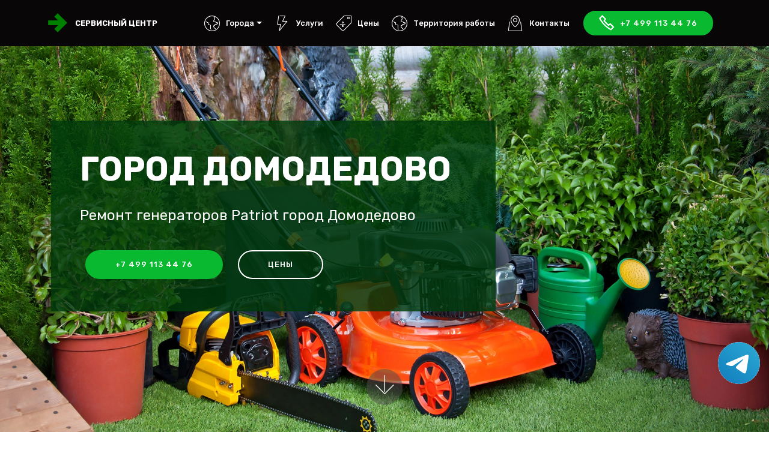

--- FILE ---
content_type: application/javascript
request_url: https://russian-service-patriot.ru/assets/dropdown/js/nav-dropdown.js
body_size: 4106
content:
(function($){

    var NAME = 'navDropdown';
    var DATA_KEY = 'bs.nav-dropdown';
    var EVENT_KEY = '.' + DATA_KEY;
    var DATA_API_KEY = '.data-api';
    var JQUERY_NO_CONFLICT = $.fn[NAME];

    var Event = {
        HIDE: 'hide' + EVENT_KEY,
        HIDDEN: 'hidden' + EVENT_KEY,
        SHOW: 'show' + EVENT_KEY,
        SHOWN: 'shown' + EVENT_KEY,
        CLICK: 'click' + EVENT_KEY,
        READY: 'ready' + EVENT_KEY,
        COLLAPSE: 'collapse' + EVENT_KEY,
        LOAD_DATA_API: 'ready' + EVENT_KEY + DATA_API_KEY,
        CLICK_DATA_API: 'click' + EVENT_KEY + DATA_API_KEY,
        RESIZE_DATA_API: 'resize' + EVENT_KEY + DATA_API_KEY,
        KEYDOWN_DATA_API: 'keydown' + EVENT_KEY + DATA_API_KEY,
        NAVBAR_COLLAPSE: 'collapse.bs.navbar-dropdown'
    };

    var Hotkeys = {
        ESC: 27,
        LEFT: 37,
        UP: 38,
        RIGHT: 39,
        DOWN: 40
    };

    var Breakpoints = {
        XS: 544,
        SM: 768,
        MD: 992,
        LG: 1200,
        XL: Infinity
    };

    var ClassName = {
        BACKDROP: 'dropdown-backdrop',
        DISABLED: 'disabled',
        OPEN: 'open',
        SM: 'nav-dropdown-sm'
    };

    var Selector = {
        BASE: '.nav-dropdown',
        DROPDOWN: '.dropdown',
        DROPDOWN_MENU: '.dropdown-menu',
        BACKDROP: '.' + ClassName.BACKDROP,
        DATA_BUTTON: '[data-button]',
        DATA_TOGGLE: '[data-toggle="dropdown-submenu"]',
        FORM_CHILD: '.dropdown form'
    };



    var $$ = (function(){

        function Item(elements, prevItem) {
            if (!('length' in elements)) elements = [elements];
            this.props = {};
            this.length = elements.length;
            if (prevItem) {
                this.prevItem = prevItem;
                $.extend(this.props, prevItem.props);
            }
            for (var i = 0; i < elements.length; i++) {
                this[i] = elements[i];
            }
        }

        Item.prototype.eq = function(index) {
            return new Item(this[index] ? this[index] : [], this);
        };

        Item.prototype.parent = function() {
            return new Item(
                
                $(this).map(function(){

                    var $$this = new Item(this);

                    if ($$this.is(':upper')) return null;

                    return $( $$this.is(':toggle') ? this.parentNode.parentNode : this )
                        .closest(Selector.DROPDOWN)
                        .find('>' + Selector.DATA_TOGGLE)[0];

                }),

                this

            );
        };

        Item.prototype.parents = function(selector) {
            var elements = $(this).map(function(){

                return (new Item(this)).is(':toggle') ? this.parentNode : this;

            }).parentsUntil(Selector.BASE, Selector.DROPDOWN);

            if (selector === ':upper') elements = elements.last();
                
            elements = elements.find('>' + Selector.DATA_TOGGLE);

            return new Item(elements, this);
        };

        Item.prototype.children = function(deepSearch) {

            var elements = [];

            $(this).each(function(){

                var $parent, $items, $$item = new Item(this);

                if ($$item.is(':root')) {
                    $parent = $(this);
                } else if ($$item.is(':toggle')) {
                    $parent = $(this).parent().find('>' + Selector.DROPDOWN_MENU);
                } else {
                    return;
                }

                if (deepSearch) {
                    $items = $parent.find('a');
                } else if ($$item.is(':root')) {
                    $items = $parent.find('>li>a');
                } else {
                    $items = $parent.find('>a, >' + Selector.DROPDOWN + '>a');
                }

                $items.each(function(){

                    if ((deepSearch && !this.offsetWidth && !this.offsetHeight)
                        || this.disabled || $(this).is(Selector.DATA_BUTTON) || $(this).hasClass(ClassName.DISABLED) || ~$.inArray(this, elements)) {
                        return;
                    }

                    elements.push(this);

                });

            });

            return new Item(elements, this);

        };

        Item.prototype.root = function() {
            return new Item(
                $(this).closest(Selector.BASE),
                this
            );
        };

        Item.prototype.jump = function(step) {
            step = step || 'next';
            
            if (!this.length) {
                return new Item([], this);
            }
            
            var children, $$item = this.eq(0);
            if (this.is(':flat') || $$item.is(':upper')) {
                children = $$item.root().children( this.is(':flat') );
            } else {
                children = $$item.parent().children();
            }

            var index = $.inArray(this[0], children);
            if (!children.length || !~index) {
                return new Item([], this);
            }

            if (step == 'next') {
                index += 1;
                if (index < children.length) {
                    return new Item(children[index], this);
                }
                step = 'first';
            } else if (step == 'prev') {
                index -= 1;
                if (index >= 0) {
                    return new Item(children[index], this);
                }
                step = 'last';
            }

            if (step == 'first') return new Item(children[0], this);
            if (step == 'last') return new Item(children[ children.length - 1 ], this);

            return new Item([], this);
        };

        Item.prototype.next = function() {
            return this.jump('next');
        };

        Item.prototype.prev = function() {
            return this.jump('prev');
        };

        Item.prototype.first = function() {
            return this.jump('first');
        };

        Item.prototype.last = function() {
            return this.jump('last');
        };

        Item.prototype.prop = function(name, value) {
            if (arguments.length) {
                if (arguments.length > 1) {
                    this.props[name] = value;
                    return this;
                }
                if (typeof arguments[0] == 'object') {
                    $.extend(this.props, arguments[0]);
                    return this;
                }
                return (name in this.props) ?
                    this.props[name] : null;
            }
            return $.extend({}, this.props);
        };

        Item.prototype.removeProp = function(name) {
            delete this.props[name];
            return this;
        };

        Item.prototype.is = function(selector) {
            var $this = $(this),
                selectors = (selector || '').split(/(?=[*#.\[:\s])/);
            
            while (selector = selectors.pop()){
            
                switch (selector){
                
                    case ':root':
                        if (!$this.is(Selector.BASE))
                            return false;
                        break;

                    case ':upper':
                        if (!$this.parent().parent().is(Selector.BASE))
                            return false;
                        break;

                    case ':opened':
                    case ':closed':
                        if ((selector == ':opened') != $this.parent().hasClass(ClassName.OPEN))
                            return false;
                    case ':toggle':
                        if (!$this.is(Selector.DATA_TOGGLE))
                            return false;
                        break;

                    default:
                        if (!this.props[selector])
                            return false;
                        break;

                }

            }

            return true;
        };

        Item.prototype.open = function() {
            if (this.is(':closed')) {
                this.click();
            }
            return this;
        };

        Item.prototype.close = function() {
            if (this.is(':opened')) {
                this.click();
            }
            return this;
        };

        Item.prototype.focus = function() {
            if (this.length) {
                this[0].focus();
            }
            return this;
        };

        Item.prototype.click = function() {
            if (this.length) {
                $(this[0]).trigger('click');
            }
            return this;
        }

        return function(element) {
            return new Item(element);
        };

    })();



    var NavDropdown = function(element){
        this._element = element;
        $(this._element).on(Event.CLICK, this.toggle);
    };

    NavDropdown.prototype.toggle = function(event) {        
        if (this.disabled || $(this).hasClass(ClassName.DISABLED)) {
            return false;
        }

        var $parent = $(this.parentNode);
        var isActive = $parent.hasClass(ClassName.OPEN);
        var isCollapsed = NavDropdown._isCollapsed( $(this).closest(Selector.BASE) );

        NavDropdown._clearMenus(
            $.Event('click', {
                target: this,
                data: {
                    toggles: isCollapsed ? [this] : null
                }
            })
        );

        if (isActive) {
            return false;
        }

        if ('ontouchstart' in document.documentElement
            && !$parent.closest(Selector.DROPDOWN + '.' + ClassName.OPEN).length) {
        
            // if mobile we use a backdrop because click events don't delegate
            var dropdown = document.createElement('div');
            dropdown.className = ClassName.BACKDROP;
            $(dropdown).insertBefore( $(this).closest(Selector.BASE) );
            $(dropdown).on('click', NavDropdown._clearMenus);

        }

        var relatedTarget = { relatedTarget: this };
        var showEvent = $.Event(Event.SHOW, relatedTarget);

        $parent.trigger(showEvent);

        if (showEvent.isDefaultPrevented()) {
            return false;
        }

        this.focus();
        this.setAttribute('aria-expanded', 'true');

        $parent.toggleClass(ClassName.OPEN);
        $parent.trigger( $.Event(Event.SHOWN, relatedTarget) );

        return false;
    };

    NavDropdown.prototype.dispose = function() {
        $.removeData(this._element, DATA_KEY);
        $(this._element).off(EVENT_KEY);
        this._element = null;
    };

    NavDropdown._clearMenus = function(event) {
        event = event || {};

        if (event.which === 3) {
            return;
        }

        var collapseEvent;
        var filter = function(){ return false; };

        if (event.target) {

            if (this === document) {

                if ( $(event.target).is('a:not([disabled], .' + ClassName.DISABLED +  ')') ) {
                    collapseEvent = $.Event(Event.COLLAPSE, { relatedTarget: event.target })
                } else  {

                    var $rootNode = (event.targetWrapper && $(event.targetWrapper).find(Selector.BASE)) || $(event.target).closest(Selector.BASE);

                    if (NavDropdown._isCollapsed($rootNode)) return;
                }

            } else {

                if ($(event.target).hasClass(ClassName.BACKDROP)) {
                    var $nextNode = $(event.target).next();
                    if ($nextNode.is(Selector.BASE) && NavDropdown._isCollapsed($nextNode)) {
                        return;
                    }
                }

            }

            if ($(event.target).is(Selector.DATA_TOGGLE)) {
                filter = $(event.target.parentNode).parents(Selector.DROPDOWN).find('>' + Selector.DATA_TOGGLE);
            } else {
                $(Selector.BACKDROP).remove();
            }

        }

        var toggles = (event.data && event.data.toggles && $(event.data.toggles).parent().find(Selector.DATA_TOGGLE)) || $.makeArray( $(Selector.DATA_TOGGLE).not(filter) );

        for (var i = 0; i < toggles.length; i++) {

            var parent = toggles[i].parentNode;
            var relatedTarget = { relatedTarget: toggles[i] };

            if (!$(parent).hasClass(ClassName.OPEN)) {
                continue;
            }

            if (event.type === 'click' &&
                (/input|textarea/i.test(event.target.tagName)) &&
                ($.contains(parent, event.target))) {
                continue;
            }

            var hideEvent = $.Event(Event.HIDE, relatedTarget);
            $(parent).trigger(hideEvent);
            if (hideEvent.isDefaultPrevented()) {
                continue;
            }

            toggles[i].setAttribute('aria-expanded', 'false');

            $(parent)
                .removeClass(ClassName.OPEN)
                .trigger( $.Event(Event.HIDDEN, relatedTarget) );
                
        }

        if (collapseEvent) {
            $(document).trigger(collapseEvent);
        }

    };

    // static
    NavDropdown._dataApiKeydownHandler = function(event) {

          if (/input|textarea/i.test(event.target.tagName)) {
            return;
          }

          // ????
          var found;
          for (var k in Hotkeys) {
            if (found = (Hotkeys[k] === event.which)) {
                break;
            }
          }
          if (!found) return;

          event.preventDefault();
          event.stopPropagation();

          if (event.which == Hotkeys.ESC) {

            if (NavDropdown._isCollapsed(this)) {
                return;
            }

            var toggle = $(event.target).parents(Selector.DROPDOWN + '.' + ClassName.OPEN)
                .last().find('>' + Selector.DATA_TOGGLE);
            NavDropdown._clearMenus();
            toggle.trigger('focus');
            return;

          }

          if (event.target.tagName != 'A') {
            return;
          }

          var $$item = $$(event.target);
          
          $$item.prop(':flat', NavDropdown._isCollapsed($$item.root()));

          if ($$item.is(':flat')){

            if (event.which === Hotkeys.DOWN || event.which === Hotkeys.UP) {

                $$item[ event.which === Hotkeys.UP ? 'prev' : 'next' ]().focus();

            } else if (event.which === Hotkeys.LEFT) {
                
                if ($$item.is(':opened')) {
                    $$item.close();
                } else {
                    $$item.parent().close().focus();
                }

            } else if (event.which === Hotkeys.RIGHT && $$item.is(':toggle')) {
                $$item.open();
            }

          } else if ($$item.is(':upper')) {
          
              if (event.which === Hotkeys.LEFT || event.which === Hotkeys.RIGHT) {

                $$item[event.which === Hotkeys.LEFT ? 'prev' : 'next']().focus().open();
                if ($$item.is(':toggle')) $$item.close();

              } else if ((event.which === Hotkeys.DOWN || event.which === Hotkeys.UP) && $$item.is(':toggle')) {

                $$item.children()[ event.which === Hotkeys.DOWN ? 'first' : 'last' ]().focus();

              }

          } else {

              if (event.which === Hotkeys.LEFT) {

                var $$parent = $$item.parent();
                
                if ($$parent.is(':upper')) {
                    $$parent.close().prev().focus().open();
                } else {
                    $$parent.focus().close();
                }

              } else if (event.which === Hotkeys.RIGHT) {
                
                var $$children = $$item.children();
                if ($$children.length) {
                    $$item.open();
                    $$children.first().focus();
                } else {
                    $$item.parents(':upper').close().next().focus().open();
                }

              } else if (event.which === Hotkeys.DOWN || event.which === Hotkeys.UP) {

                $$item[ event.which === Hotkeys.UP ? 'prev' : 'next' ]().focus();

              }

          }
          
    };

    // static
    NavDropdown._isCollapsed = function(rootNode) {
        var match;
        if (rootNode.length) rootNode = rootNode[0];
        return rootNode && (match = /navbar-toggleable-(xs|sm|md|lg|xl)/.exec(rootNode.className))
            && (window.innerWidth < Breakpoints[ match[1].toUpperCase() ]);
    };

    // static
    NavDropdown._dataApiResizeHandler = function() {

        $(Selector.BASE).each(function(){
            
            var isCollapsed = NavDropdown._isCollapsed(this);
            
            $(this).find(Selector.DROPDOWN).removeClass(ClassName.OPEN);
            $(this).find('[aria-expanded="true"]').attr('aria-expanded', 'false');

            var backdrop = $(Selector.BACKDROP)[0];
            if (backdrop) {
                backdrop.parentNode.removeChild(backdrop); // ???
            }

            if (isCollapsed == $(this).hasClass(ClassName.SM)) {
                return;
            }

            if (isCollapsed) {
                $(this).addClass(ClassName.SM);
            } else {
                $(this).removeClass(ClassName.SM);

                // $(this).removeClass(ClassName.SM + ' in'); /// ???
                // NavDropdown._clearMenus();
            }

        });
    };

    /**
     * ------------------------------------------------------------------------
     * jQuery
     * ------------------------------------------------------------------------
     */

    $.fn[NAME] = function(config) {
        return this.each(function(){
            
            var data  = $(this).data(DATA_KEY);

            if (!data) {
                $(this).data(DATA_KEY, (data = new NavDropdown(this)));
            }

            if (typeof config === 'string') {
                if (data[config] === undefined) {
                    throw new Error('No method named "' + config + '"');
                }
                data[config].call(this);
            }

        });
    };
    $.fn[NAME].noConflict = function() {
        $.fn[NAME] = JQUERY_NO_CONFLICT;
        return this;
    };
    $.fn[NAME].Constructor = NavDropdown;
    $.fn[NAME].$$ = $$;


    $(window)
        .on(Event.RESIZE_DATA_API + ' ' + Event.LOAD_DATA_API, NavDropdown._dataApiResizeHandler);

    $(document)
        .on(Event.KEYDOWN_DATA_API, Selector.BASE,  NavDropdown._dataApiKeydownHandler)
        .on(Event.NAVBAR_COLLAPSE, NavDropdown._clearMenus)
        .on(Event.CLICK_DATA_API, NavDropdown._clearMenus)
        .on(Event.CLICK_DATA_API, Selector.DATA_TOGGLE, NavDropdown.prototype.toggle)
        .on(Event.CLICK_DATA_API, Selector.FORM_CHILD, function(e){
            e.stopPropagation();
        });

    $(window)
       .trigger(Event.READY);


})(jQuery);